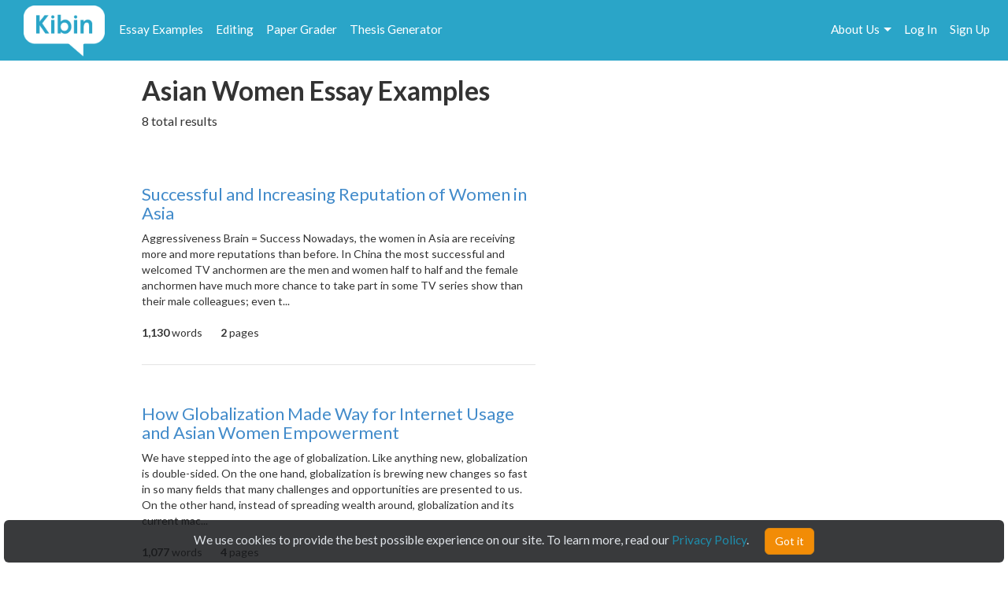

--- FILE ---
content_type: text/html; charset=UTF-8
request_url: https://www.kibin.com/essay-examples/tag/asian-women
body_size: 26709
content:
<!doctype html>
<html>
	<head>
		<title>Asian Women Essay Examples | Kibin</title>
<meta name='description' content="Stuck on your essay? Browse essays about Asian Women and find inspiration. Learn by example and become a better writer with Kibin&#039;s suite of essay help services.">

	<meta name='keywords' content='proofreading services, editing services, proofreading, proofread, essay help, essay editing, term paper help'>

<meta name='viewport' content='width=device-width,initial-scale=1'>
<meta http-equiv='content-type' content='text/html;charset=UTF-8'>
<link rel='mask-icon' sizes='any' href='https://cdn.kibin.com/images/kibin_logo.svg' color='#018bce'>
<link rel='shortcut icon' href='https://cdn.kibin.com/images/favicon.png'>
<link rel='preconnect' href='https://fonts.googleapis.com'>
<link rel='preconnect' href='https://fonts.gstatic.com' crossorigin>
<link href='https://fonts.googleapis.com/css2?family=Abril+Fatface&family=Lato:wght@300;400;700;900&display=swap' rel='stylesheet'>
<link rel='preconnect stylesheet' href='https://cdnjs.cloudflare.com/ajax/libs/font-awesome/4.7.0/css/font-awesome.min.css' defer>
<link rel='dns-prefetch stylesheet' href='https://cdnjs.cloudflare.com/ajax/libs/font-awesome/4.7.0/css/font-awesome.min.css' defer>
<link rel='preload' href='/9da5bcd12a156ec98dcfd0fa656d4908/css/main.css' as='style'>
<link rel='stylesheet' href='/9da5bcd12a156ec98dcfd0fa656d4908/css/main.css' media='print' onload='this.media="all"'>

	<link rel='stylesheet' href='https://cdn.kibin.com/packages/bootstrap-3.3.5-custom/css/bootstrap.essential.min.css'>
	<link rel='preload' href='https://cdn.kibin.com/packages/bootstrap-3.3.5-custom/css/bootstrap.min.css' as='style'>
	<link rel='stylesheet' href='https://cdn.kibin.com/packages/bootstrap-3.3.5-custom/css/bootstrap.min.css' media='print' onload='this.media="all"'>




	<script src='https://ajax.googleapis.com/ajax/libs/jquery/2.1.4/jquery.min.js'></script>

	<link rel='preload' href='/9da5bcd12a156ec98dcfd0fa656d4908/css/essay-examples.css' as='style'>
	<link rel='stylesheet' href='/9da5bcd12a156ec98dcfd0fa656d4908/css/essay-examples.css' media='print' onload='this.media="all"'>

	
			
			



	<link href="https://www.kibin.com/essay-examples/tag/asian-women" rel='canonical'>

<div id='maintenance_block' style='display:none'><div id='maintenance_banner'></div></div>


<div id='disconnect_banner' style='display:none'></div>


<!-- Google Analytics -->
<script>
(function(i,s,o,g,r,a,m){i['GoogleAnalyticsObject']=r;i[r]=i[r]||function(){
(i[r].q=i[r].q||[]).push(arguments)},i[r].l=1*new Date();a=s.createElement(o),
m=s.getElementsByTagName(o)[0];a.async=1;a.src=g;m.parentNode.insertBefore(a,m)
})(window,document,'script','//www.google-analytics.com/analytics.js','ga');
ga('create', 'UA-20619135-1', 'auto');
ga('require', 'displayfeatures');
ga('send', 'pageview');
</script>
<!-- End Google Analytics -->

<!-- Google Tag Manager -->

<script>(function(w,d,s,l,i){w[l]=w[l]||[];w[l].push({'gtm.start':new Date().getTime(),event:'gtm.js'});var f=d.getElementsByTagName(s)[0],j=d.createElement(s),dl=l!='dataLayer'?'&l='+l:'';j.async=true;j.src='https://www.googletagmanager.com/gtm.js?id='+i+dl;f.parentNode.insertBefore(j,f);})(window,document,'script','dataLayer','GTM-NCV25LF');</script>
<!-- End Google Tag Manager -->

	<!-- Hotjar Tracking Code for https://www.kibin.com -->
	<script>
		(function(h,o,t,j,a,r){
			h.hj=h.hj||function(){(h.hj.q=h.hj.q||[]).push(arguments)};
			h._hjSettings={hjid:2751132,hjsv:6};
			a=o.getElementsByTagName('head')[0];
			r=o.createElement('script');r.async=1;
			r.src=t+h._hjSettings.hjid+j+h._hjSettings.hjsv;
			a.appendChild(r);
		})(window,document,'https://static.hotjar.com/c/hotjar-','.js?sv=');
	</script>

	<!-- Start Visual Website Optimizer Asynchronous Code -->
	<script type='text/javascript'>
	var _vwo_code=(function(){
	var account_id=241616,
	settings_tolerance=2000,
	library_tolerance=2500,
	use_existing_jquery=false,
	// DO NOT EDIT BELOW THIS LINE
	f=false,d=document;return{use_existing_jquery:function(){return use_existing_jquery;},library_tolerance:function(){return library_tolerance;},finish:function(){if(!f){f=true;var a=d.getElementById('_vis_opt_path_hides');if(a)a.parentNode.removeChild(a);}},finished:function(){return f;},load:function(a){var b=d.createElement('script');b.src=a;b.type='text/javascript';b.innerText;b.onerror=function(){_vwo_code.finish();};d.getElementsByTagName('head')[0].appendChild(b);},init:function(){settings_timer=setTimeout('_vwo_code.finish()',settings_tolerance);var a=d.createElement('style'),b='body{opacity:0 !important;filter:alpha(opacity=0) !important;background:none !important;}',h=d.getElementsByTagName('head')[0];a.setAttribute('id','_vis_opt_path_hides');a.setAttribute('type','text/css');if(a.styleSheet)a.styleSheet.cssText=b;else a.appendChild(d.createTextNode(b));h.appendChild(a);this.load('//dev.visualwebsiteoptimizer.com/j.php?a='+account_id+'&u='+encodeURIComponent(d.URL)+'&r='+Math.random());return settings_timer;}};}());_vwo_settings_timer=_vwo_code.init();
	</script>
	<!-- End Visual Website Optimizer Asynchronous Code -->

	<!-- Facebook Pixel Code -->
			<script>
		if(/Mobi/i.test(navigator.userAgent)||/Android/i.test(navigator.userAgent)) {
			// do nothing
		} else {
			!function(f,b,e,v,n,t,s){if(f.fbq)return;n=f.fbq=function(){n.callMethod?n.callMethod.apply(n,arguments):n.queue.push(arguments)};if(!f._fbq)f._fbq=n;n.push=n;n.loaded=!0;n.version='2.0';n.queue=[];t=b.createElement(e);t.async=!0;t.src=v;s=b.getElementsByTagName(e)[0];s.parentNode.insertBefore(t,s)}(window,document,'script','https://connect.facebook.net/en_US/fbevents.js');fbq('init', '959451720838367');fbq('track', "PageView");
		}
		</script><noscript><img height='1' width='1' style='display:none' src='https://www.facebook.com/tr?id=959451720838367&ev=PageView&noscript=1'></noscript>
		<!-- End Facebook Pixel Code -->
	
	
	<div class='nav-top-hamburger-mobile'>
		<div class='nav-hamburger-box-show'></div>
		<div class='nav-hamburger-box-close'></div>
	</div>

			<div class='nav-side-mobile' style='display:none'>
			<div class='nav-side-mobile-logo'></div>
			<div class='nav-side-mobile-buffer'></div>

							<div class='nav-side-mobile-menu-item'><a href='/essay-examples'>Essay Examples</a></div>
				<div class='nav-side-mobile-menu-item nav-side-mobile-menu-editing'><a href='/editing-proofreading-services'>Editing</a></div>
			
							<div class='nav-side-mobile-menu-item'><a href='/free-paper-grader'>Paper Grader</a></div>
				<div class='nav-side-mobile-menu-item'><a href='/thesis-builder'>Thesis Generator</a></div>
									
			<div class='nav-side-mobile-buffer'></div>
							<div class='nav-side-mobile-menu-item nav-side-mobile-menu-aboutus'>About Us<div class='nav-side-mobile-item-caret'>&gt;</div></div>
									<div class='nav-side-mobile-menu-item'><a href='/essay-examples/login'>Log In</a></div>
					<div class='nav-side-mobile-menu-item'><a href='/essay-examples/search'>Search</a></div>
									</div>
		<div class='nav-side-submenu nav-side-submenu-edb' style='display:none'>
			<div class='nav-mobile-back'>&lt; Back</div>
			<div class='nav-side-mobile-buffer'></div>
					</div>
		<div class='nav-side-submenu nav-side-submenu-editing' style='display:none'>
			<div class='nav-mobile-back'>&lt; Back</div>
			<div class='nav-side-mobile-buffer'></div>
					</div>
		<div class='nav-side-submenu nav-side-submenu-aboutus' style='display:none'>
			<div class='nav-mobile-back'>&lt; Back</div>
			<div class='nav-side-mobile-buffer'></div>
			<div class='nav-side-mobile-menu-item nav-side-mobile-menu-item-sub'><a href='/about'>Team Kibin</a></div>
			<div class='nav-side-mobile-menu-item nav-side-mobile-menu-item-sub'><a href='/editors'>Editors</a></div>
			<div class='nav-side-mobile-menu-item nav-side-mobile-menu-item-sub'><a href='/careers'>Careers</a></div>
			<div class='nav-side-mobile-menu-item nav-side-mobile-menu-item-sub'><a href='/honor-code'>Academic Honesty</a></div>
			<div class='nav-side-mobile-menu-item nav-side-mobile-menu-item-sub'><a href='/contact'>Contact Us/FAQ</a></div>
		</div>
		<div class='backdrop' style='display:none'></div>
				<link rel='stylesheet' href='/9da5bcd12a156ec98dcfd0fa656d4908/css/results.css' async>
		</head>
	<body>
		<div id='main'>
			<header>
				<nav class='navbar navbar-kibin'>
	<div class='container-fluid'>
		<div class='col-sm-12'>
			<div class='navbar-header pull-left'>
				<div class='navbar-kibin-logo'>
											<a href="/"><img src="https://cdn.kibin.com/images/kibin_logo_white.svg" class="navbar-logo lozad" alt="Kibin logo"></a>
									</div>
			</div>
					
			<div class='pull-left nav-top-icon-menu' style='display:none'>
									
					<div class='header-top-block header-edb-block pull-left'>
						<a href='/essay-examples'>Essay Examples</a>
					</div>

					
					<div class='header-top-block header-edb-block pull-left'>
						<a href='/editing-proofreading-services'>Editing</a>
					</div>

					
					<div class='header-top-block header-grader-block pull-left'>
						<a href='/free-paper-grader'>Paper Grader</a>
					</div>

					
					<div class='header-top-block header-thesis-block pull-left'>
						<a href='/thesis-builder'>Thesis Generator</a>
					</div>
					
					
							</div>

			<div class='pull-right navbar-actions navbar-right' style='display:none'>
				
									

																						<div class='header-top-block nav-top-signup-link pull-right'><a href='/signup' class='navbar-signup-link'>Sign Up</a></div>
												<div class='header-top-block nav-top-login-link pull-right'><a href='/login' class='navbar-login-link'>Log In</a></div>
					
					
					<div class='header-top-block header-aboutus-block pull-right'>
						<a href='/about'>About Us</a><div class='pull-right header-icon-caret-menu'><div class='header-caret-down'></div></div>

						
						<div class='dash-aboutus-dropdown-info nav-dropdown-menu dispn'>
							<a href='/about'><div class='dash-user-dd-item dash-user-dd-item-div'>Team Kibin</div></a>
							<a href='/editors'><div class='dash-user-dd-item dash-user-dd-item-div'>Editors</div></a>
							<a href='/careers'><div class='dash-user-dd-item dash-user-dd-item-div'>Careers</div></a>
							<a href='/honor-code'><div class='dash-user-dd-item dash-user-dd-item-div'>Academic Honesty</div></a>
							<a href='/contact'><div class='dash-user-dd-item'>Contact Us/FAQ</div></a>
						</div>
					</div>
				
							</div>
		</div>
	</div>
</nav>
			</header>
			<div class='scrollup' style='display:none'>scroll to top</div>
			
				<div class='container'>
		<div class='col-xs-12 col-md-offset-1 col-md-10'>
							
				<h1 class='search-head-text'>Asian Women Essay Examples</h1>

									<div class='search-head-text-sub-placeholder'><div class='line-full'><div class='text'></div></div></div>
					<div class='search-head-text-sub dispn'>8 total results</div>
				
				<div class='essays'>
											<div class='essay-waiting-placeholder-container'>
																						<div class='essay essay-placeholder'><h4 class='text line link'></h4><div class='text line-full'></div><div class='text line-mid'></div><div class='text line-full'></div><div class='text line-mid'></div><div class='text extra'></div></div>
															<div class='essay essay-placeholder'><h4 class='text line link'></h4><div class='text line-full'></div><div class='text line-mid'></div><div class='text line-full'></div><div class='text line-mid'></div><div class='text extra'></div></div>
															<div class='essay essay-placeholder'><h4 class='text line link'></h4><div class='text line-full'></div><div class='text line-mid'></div><div class='text line-full'></div><div class='text line-mid'></div><div class='text extra'></div></div>
															<div class='essay essay-placeholder'><h4 class='text line link'></h4><div class='text line-full'></div><div class='text line-mid'></div><div class='text line-full'></div><div class='text line-mid'></div><div class='text extra'></div></div>
															<div class='essay essay-placeholder'><h4 class='text line link'></h4><div class='text line-full'></div><div class='text line-mid'></div><div class='text line-full'></div><div class='text line-mid'></div><div class='text extra'></div></div>
													</div>
									</div>
					</div>
	</div>

	<div class='essay-placeholder-container dispn'>
		<div class='essay'>
			<h2 class='essay-title-h2'><a class='essay-title'></a></h2>
			<div class='essay-content'></div>
			<div class='inlineb essay-info-block'>
				<div class='dispn' id='staff-pick-container'>
					<div class='inlineb essay-staff-pick-block'>
						<div class='inlineb'><img src='https://cdn.kibin.com/images/essay-examples/heart.png' class='ex_staff_pick lozad'></div>
						<div class='inlineb essay-staff-pick-text'>staff pick</div>
					</div>
				</div>
				<div class='dispn' id='graded-container'>
					<div class='inlineb essay-graded-block'>
						<div class='inlineb'><img src='https://cdn.kibin.com/images/essay-examples/star.png' class='ex_graded lozad'></div>
						<div class='inlineb essay-graded-text'>graded</div>
					</div>
				</div>

				<div class='essay-word-count'><b><span id='essay-words-num'></span></b> words</div>
				<div class='essay-page-count'><b><span id='essay-pages-num'></span></b> page<span id='essay-pages-num-txt'></span></div>
			</div>
		</div>
	</div>

	<div class='pagination-placeholder-container dispn'>
					
			</div>

				<div id='push'></div>
		</div>
		<div id='footer'>
	<div class='container-fluid'>
		<div class='col-sm-12'>
			<div class='footer-contents inlineb'>
				
				
									<div class='footer-contents-col'>
						<p class='footer-contents-col-header'>Company</p>
						<ul class='footer-contents-col-text'>
																								<li><a href='/about'>About Us</a></li>
																																<li><a href='/contact'>Contact/FAQ</a></li>
																																<li><a href='/resources'>Resources</a></li>
																																<li><a href='/terms'>Terms of Service</a></li>
																																<li><a href='/privacy'>Privacy Policy</a></li>
																																<li><a href='/honor-code'>Academic Honor Code</a></li>
																																<li><a href='/testimonials'>Kibin Reviews &amp; Testimonials</a></li>
																																<li><a href='/editors'>Meet the Editors</a></li>
																																<li><a href='/proofreading-jobs'>Proofreading Jobs</a></li>
																																<li><a href='/careers'>Careers</a></li>
																																<li><a href='/essay-writing-blog/'>Essay Writing Blog</a></li>
																					</ul>
					</div>
									<div class='footer-contents-col'>
						<p class='footer-contents-col-header'>Follow</p>
						<ul class='footer-contents-col-text'>
																								<li>
										<a href='https://www.facebook.com/kibininc'>
											<img src='https://cdn.kibin.com/images/facebook-logo-white.png' height=20px width=auto />
											&nbsp;&nbsp;Facebook
										</a>
									</li>
																																<li>
										<a href='https://www.twitter.com/kibin'>
											<img src='https://cdn.kibin.com/images/x-logo-white.png' height=20px width=auto />
											&nbsp;&nbsp;X (Twitter)
										</a>
									</li>
																					</ul>
					</div>
				
							</div>
		</div>
	</div>
</div>

<input type='hidden' name='_token' value='J5gEJvMAWZLm1A1DREzSQP1GRP0x5bzBMnaai8I6'>

<div id='sound_buffer'></div>
<div id='fb_pixel'></div>
<script src='https://cdn.kibin.com/packages/bootstrap-3.3.5-custom/js/bootstrap.min.js'></script>
<script src='/js/static.js'></script>
<script src='/9da5bcd12a156ec98dcfd0fa656d4908/js/main.js'></script>
<script src='https://cdn.kibin.com/packages/jeditable.js'></script>
<script src='https://cdn.kibin.com/packages/jquery.cookie.js'></script>
<script src='https://cdn.kibin.com/packages/jquery.countdown.custom.min.js'></script>

	
	<script src='/9da5bcd12a156ec98dcfd0fa656d4908/js/essay-examples.js' defer></script>



		<script src='https://cdn.kibin.com/packages/lozad.min.js'></script>
		<script>
			const observer = lozad(); // lazy loads elements with default selector as '.lozad'
			observer.observe();
		</script>
	

			<script type="text/javascript">
			if(/Mobi/i.test(navigator.userAgent)||/Android/i.test(navigator.userAgent)) {
							} else {
				!function(e,t,n){function a(){var e=t.getElementsByTagName("script")[0],n=t.createElement("script");n.type="text/javascript",n.async=!0,n.src="https://beacon-v2.helpscout.net",e.parentNode.insertBefore(n,e)}if(e.Beacon=n=function(t,n,a){e.Beacon.readyQueue.push({method:t,options:n,data:a})},n.readyQueue=[],"complete"===t.readyState)return a();e.attachEvent?e.attachEvent("onload",a):e.addEventListener("load",a,!1)}(window,document,window.Beacon||function(){});
			}
		</script><script type="text/javascript">
			if(/Mobi/i.test(navigator.userAgent)||/Android/i.test(navigator.userAgent)) {
							} else {
				window.Beacon('init', '9f1c85f6-8502-4ab5-9aaa-13ae87ab9ace')
			}
		</script>
	
	
			<script type="text/javascript">
			var _dcq = _dcq || [];
			var _dcs = _dcs || {}; 
			_dcs.account = '8212527';

			(function() {
				var dc = document.createElement('script');
				dc.type = 'text/javascript'; dc.async = true; 
				dc.src = '//tag.getdrip.com/8212527.js';
				var s = document.getElementsByTagName('script')[0];
				s.parentNode.insertBefore(dc, s);
			})();
		</script>
	


	<script>
			</script>
	
			<script>
							_dcq.push(['track','Visit (EDB)']);
					</script>
	
<script>
	$(document).ready(function() {$('.navbar-actions,.nav-top-icon-menu').show();});
	$(window).load(function() {
		
		$('.header-profile-block').mouseenter(function() {
			$('.nav-dropdown-menu').hide();
			$('.dash-user-dropdown-info').show();
		}).mouseleave(function() {
			$('.nav-dropdown-menu').hide();
		});

		$('.header-editing-block').mouseenter(function() {
			$('.nav-dropdown-menu').hide();
			$('.dash-editing-dropdown-info').show();
		}).mouseleave(function() {
			$('.nav-dropdown-menu').hide();
		});

		$('.header-edb-block').mouseenter(function() {
			$('.nav-dropdown-menu').hide();
			$('.dash-edb-dropdown-info').show();
		}).mouseleave(function() {
			$('.nav-dropdown-menu').hide();
		});

		$('.header-aboutus-block').mouseenter(function() {
			$('.nav-dropdown-menu').hide();
			$('.dash-aboutus-dropdown-info').show();
		}).mouseleave(function() {
			$('.nav-dropdown-menu').hide();
		});

		$('.dash-user-dd-item').click(function() {
			$('.nav-dropdown-menu').hide();
		});

		$('.nav-side-mobile-logo').html('<img src="https://cdn.kibin.com/images/kibin_logo_blue.svg" class="nav-mobile-logo">');
		
		$('.nav-hamburger-box-show').html("<i class='fa fa-2x fa-bars'></i>");
		$('.nav-hamburger-box-close').html("<i class='fa fa-2x fa-times'></i>");

		
		if(navigator.platform.indexOf('Win') > -1) {
			$('select').removeClass('form-control');
		}

		
		$.post('/maintenance_window',{
			_token: $('[name="_token"]').val()
		},function(e) {
			if(e.maint_time_now > e.maint_date_start && e.maint_time_now < e.maint_date_end) {
				window.location = '/down';
			} else if(e.maint_time_now < e.maint_date_end) {
				$('#maintenance_banner').html('Notice: The server will be down for maintenance for approximately ' + e.maint_duration + ' minutes, starting on ' + e.maint_date_start_text + ' Pacific Time.');
				$('#maintenance_block').slideDown();
			}
		},'json');
	});	
</script>		<script type="text/javascript">/* <![CDATA[ */var google_conversion_id = 992790770;var google_custom_params = window.google_tag_params;var google_remarketing_only = true;/* ]]> */</script><script type="text/javascript" src="//www.googleadservices.com/pagead/conversion.js"></script><noscript><div style="display:inline;"><img height="1" width="1" style="border-style:none;" alt="" src="//googleads.g.doubleclick.net/pagead/viewthroughconversion/992790770/?value=0&amp;guid=ON&amp;script=0"/></div></noscript>
		<script>$(document).ready(function(){ $('[name="google_conversion_frame"]').css('display','none') });</script>

		<script type="text/javascript" src="//my.hellobar.com/d7e2465020984c2301644ddeb6ac00238858f7ef.js" async></script>
	

<!-- Google Tag Manager (noscript) -->
<noscript><iframe src="https://www.googletagmanager.com/ns.html?id=GTM-NCV25LF"
height="0" width="0" style="display:none;visibility:hidden"></iframe></noscript>
<!-- End Google Tag Manager (noscript) -->

<script src='https://cdn.kibin.com/packages/jquery-ui-1.12.1.custom/jquery-ui.min.js'></script>
<script type='text/javascript'>
	$(document).ready(function(){
		$('.nav-hamburger-box-show').click(function() {
			$('.backdrop').fadeIn();
			$('.nav-side-mobile').show('slide',{direction:'right'},300);
			$('.nav-hamburger-box-close').show();
			$(this).hide();
		});

		$('.nav-hamburger-box-close').click(function() {
			$('.backdrop').fadeOut(200);
			$('.nav-side-mobile').hide('slide',{direction:'right'},300);
			$('.nav-hamburger-box-show').show();
			$(this).hide();
			$('.nav-side-submenu').hide();
		});

		$('.nav-mobile-back').click(function() {
			$(this).parent().hide('slide',{direction:'right'},300);
		});

		$('.nav-side-mobile-menu-edb').click(function() {
			$('.nav-side-submenu-edb').show('slide',{direction:'right'},300);
		});

		$('.nav-side-mobile-menu-editing').click(function() {
			$('.nav-side-submenu-editing').show('slide',{direction:'right'},300);
		});

		$('.nav-side-mobile-menu-aboutus').click(function() {
			$('.nav-side-submenu-aboutus').show('slide',{direction:'right'},300);
		});

		if($('.nav-side-mobile').height() < $(window).height()) {
			$('.nav-side-mobile').css('height','100%');
		}
	});
</script>

		<div id='cookie-banner'><div class='cookie-banner-text'>We use cookies to provide the best possible experience on our site. To learn more, read our <a target='_blank' href='/privacy'>Privacy Policy</a>.</div><div class='cookie-banner-btn-div'><button class='btn btn-warning cookie-banner-btn'>Got it</button></div></div>

<script>
	$(document).ready(function(){
		//console.log(typeof($.cookie('kibin_cookie_banner_ok')) === 'undefined');
		if(typeof($.cookie('kibin_cookie_banner_ok')) === 'undefined') {
			$('.cookie-banner-text,.cookie-banner-btn-div').css('display','inline-block');
			$('#cookie-banner').show();
		}

		$('.cookie-banner-btn').on('mousedown',function(){
			$.cookie('kibin_cookie_banner_ok',true);
			$('#cookie-banner').hide();
		});
	});
</script>							<script>
			$(window).load(function() {
									var post_data = {
						tag: '[base64]',
						total: '8',
						tags_data: '[base64]',
						_token: $('[name="_token"]').val()
					};
				
				
				$.post('/essay-examples/get_tag_data',post_data,function(e) {
					// remove placeholder
					$('.essay-waiting-placeholder-container').hide();

											$('.search-head-text-sub-placeholder').hide();
						$('.search-head-text-sub').show();
					
					// data
					$(e.data).each(function(key,val) {
						// fill all values
						$('.essay-placeholder-container .essay-title').attr('href','/essay-examples/' + val.title_link).html(val.title);
						$('.essay-placeholder-container .essay-content').html(val.content);
						if(val.staff_pick == 1) $('.essay-placeholder-container #staff-pick-container').show();
						if(val.graded == 1) $('.essay-placeholder-container #graded-container').show();

						$('.essay-placeholder-container #essay-words-num').html(val.words);
						$('.essay-placeholder-container #essay-pages-num').html(val.pages);
						$('.essay-placeholder-container #essay-pages-num-txt').html(val.pages_txt);

						// append to essay container structure
						$('.essays').append($('.essay-placeholder-container').html());
						$('.essay-placeholder-container #staff-pick-container').hide();
						$('.essay-placeholder-container #graded-container').hide();
					});

					// pagination
											$('.essays').append('<div><ul class="pagination">' + $('.pagination-placeholder-container').html() + '</ul></div>');
					
									},'json');
			});
		</script>
		<script defer src="https://static.cloudflareinsights.com/beacon.min.js/vcd15cbe7772f49c399c6a5babf22c1241717689176015" integrity="sha512-ZpsOmlRQV6y907TI0dKBHq9Md29nnaEIPlkf84rnaERnq6zvWvPUqr2ft8M1aS28oN72PdrCzSjY4U6VaAw1EQ==" data-cf-beacon='{"version":"2024.11.0","token":"9713827f2c0a4712a17e0afbaee82b48","server_timing":{"name":{"cfCacheStatus":true,"cfEdge":true,"cfExtPri":true,"cfL4":true,"cfOrigin":true,"cfSpeedBrain":true},"location_startswith":null}}' crossorigin="anonymous"></script>
</body>
</html>